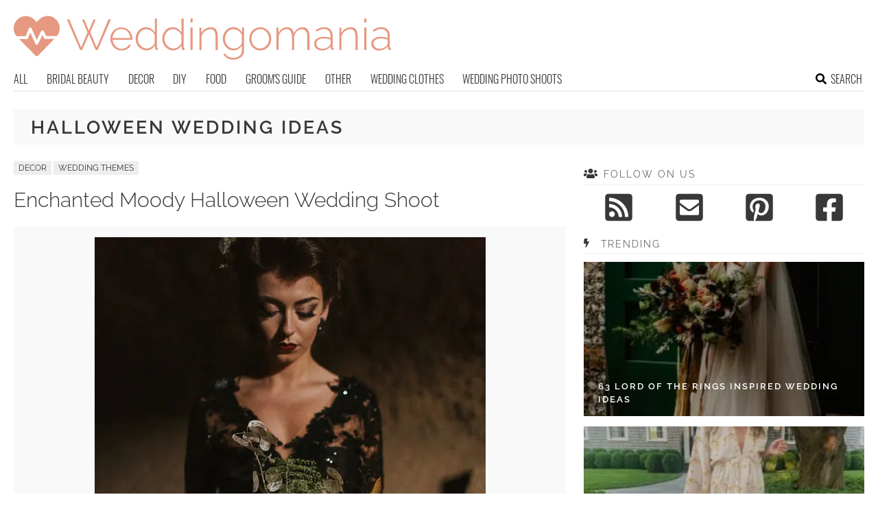

--- FILE ---
content_type: text/html; charset=utf-8
request_url: https://www.google.com/recaptcha/api2/aframe
body_size: 270
content:
<!DOCTYPE HTML><html><head><meta http-equiv="content-type" content="text/html; charset=UTF-8"></head><body><script nonce="U5SLDRFvz7xlMW0bUKG1yQ">/** Anti-fraud and anti-abuse applications only. See google.com/recaptcha */ try{var clients={'sodar':'https://pagead2.googlesyndication.com/pagead/sodar?'};window.addEventListener("message",function(a){try{if(a.source===window.parent){var b=JSON.parse(a.data);var c=clients[b['id']];if(c){var d=document.createElement('img');d.src=c+b['params']+'&rc='+(localStorage.getItem("rc::a")?sessionStorage.getItem("rc::b"):"");window.document.body.appendChild(d);sessionStorage.setItem("rc::e",parseInt(sessionStorage.getItem("rc::e")||0)+1);localStorage.setItem("rc::h",'1768828924367');}}}catch(b){}});window.parent.postMessage("_grecaptcha_ready", "*");}catch(b){}</script></body></html>